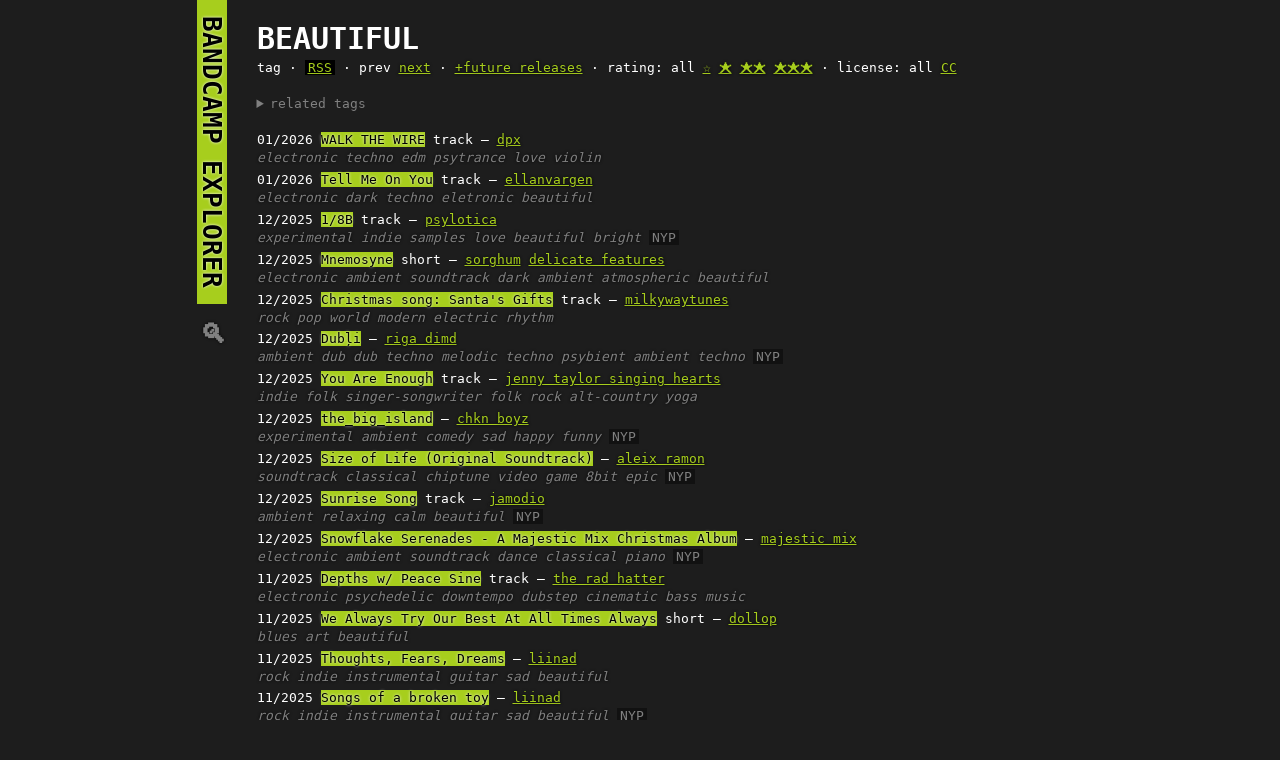

--- FILE ---
content_type: text/html; charset=utf-8
request_url: https://bandcamp.k47.cz/?tag=beautiful
body_size: 3593
content:
<!DOCTYPE html>
<html>
<head>
<meta charset=utf-8>
<meta name=viewport content='width=device-width,initial-scale=1'>
<meta name=keywords content='Bandcamp, RSS'/>
<link rel=ico type=image/png href=ico.png>
<title>bandcamp explorer</title>
<style>
body { max-width: 60em; margin: auto; font-family: monospace; background: #1d1d1d; color: #fff; overflow-y: scroll; padding-left: 1em; line-height: 1.4; }
a, a:visited { color: #a7ce1d; text-shadow: 0 0 3px black; }
a.out { background-color: #a7ce1d; color: black; text-shadow: 0 0 3px white; text-decoration: none;  }
h1 { text-transform: uppercase; }
@media only screen and (min-width: 700px) {
  h1 { float: left; margin-left: -2.4em; writing-mode: vertical-rl; text-orientation: mixed; }
}
i, summary { color: gray; }
b, .big { text-transform: uppercase; }
.big { font-size: 2.3em; padding-right: 0.5em; font-weight: bold; }
.j, .scl { padding: 0 0.2em; color: black; }
.j { background-color: #cc0; }
.scl { background-color: #f50; }
.st { font-size:1.4em; line-height:0.7; }

.album { margin-bottom: 0.3em;  }
.tags a { color: gray; font-style: italic; text-decoration: none; }
.tags a:hover { text-decoration: underline; color: #a7ce1d; }
.album .sim { color: gray; }
.album:hover .sim { color: #a7ce1d; }
.spec { padding:0 3px; background-color:#111; color:gray; }
.rsslink { padding:0 3px; background-color: black; }
</style>
<body>
<h1><a class=out href=?>&nbsp;bandcamp explorer&nbsp;</a> <a style=text-decoration:none;color:gray; href=?s>🔍︎</a></h1>
<br>
<div class=big>beautiful</div><div style=display:inline-block>tag · <a class=rsslink href='?tag=beautiful&rss' type='application/rss+xml'>RSS</a> · <span title='2385 albums'>prev <a href='?tag=beautiful&p=2'>next</a></span> · <a href='?tag=beautiful&future'>+future releases</a> · rating:  all <a href='?tag=beautiful&stars=1'>☆</a> <a href='?tag=beautiful&stars=2'>🟊</a> <a href='?tag=beautiful&stars=4'>🟊🟊</a> <a href='?tag=beautiful&stars=6'>🟊🟊🟊</a> · license: all <a href='?tag=beautiful&cc' title='creative commons'>CC</a> </div><br><br><details><summary>related tags</summary><a href='?tag=inspiring'>inspiring</a> <a href='?tag=emotional'>emotional</a> <a href='?tag=background'>background</a> <a href='?tag=calm'>calm</a> <a href='?tag=relaxing'>relaxing</a> <a href='?tag=piano'>piano</a> <a href='?tag=romantic'>romantic</a> <a href='?tag=gentle'>gentle</a> <a href='?tag=beauty'>beauty</a> <a href='?tag=dreamy'>dreamy</a> <a href='?tag=epic'>epic</a>  · <a href='?tagsim=beautiful'>more</a></details><br>
<div class=album><span title=2026-01-05>01/2026</span> <a class=out href='//projectdpx.bandcamp.com/track/walk-the-wire'>WALK THE WIRE</a> track  — <a href='?art=dpx'>dpx</a><br><span class=tags><a href='?tag=electronic'>electronic</a> <a href='?tag=techno'>techno</a> <a href='?tag=edm'>edm</a> <a href='?tag=psytrance'>psytrance</a> <a href='?tag=love'>love</a> <a href='?tag=violin'>violin</a> </span></div>

<div class=album><span title=2026-01-02>01/2026</span> <a class=out href='//ellanvargen.bandcamp.com/track/tell-me-on-you'>Tell Me On You</a> track  — <a href='?art=ellanvargen'>ellanvargen</a><br><span class=tags><a href='?tag=electronic'>electronic</a> <a href='?tag=dark techno'>dark techno</a> <a href='?tag=eletronic'>eletronic</a> <a href='?tag=beautiful'>beautiful</a> </span></div>

<div class=album><span title=2025-12-31>12/2025</span> <a class=out href='//psylotica.bandcamp.com/track/1-8b'>1/8B</a> track  — <a href='?art=psylotica'>psylotica</a><br><span class=tags><a href='?tag=experimental'>experimental</a> <a href='?tag=indie'>indie</a> <a href='?tag=samples'>samples</a> <a href='?tag=love'>love</a> <a href='?tag=beautiful'>beautiful</a> <a href='?tag=bright'>bright</a> <span class=spec title='name your price'>NYP</span> </span></div>

<div class=album><span title=2025-12-25>12/2025</span> <a class=out href='//houseamongthelaurels.bandcamp.com/album/mnemosyne'>Mnemosyne</a> short  — <a href='?art=sorghum'>sorghum</a> <a href='?art=delicate features'>delicate features</a><br><span class=tags><a href='?tag=electronic'>electronic</a> <a href='?tag=ambient'>ambient</a> <a href='?tag=soundtrack'>soundtrack</a> <a href='?tag=dark ambient'>dark ambient</a> <a href='?tag=atmospheric'>atmospheric</a> <a href='?tag=beautiful'>beautiful</a> </span></div>

<div class=album><span title=2025-12-24>12/2025</span> <a class=out href='//johngk.bandcamp.com/track/christmas-song-santas-gifts'>Christmas song: Santa&apos;s Gifts</a> track  — <a href='?art=milkywaytunes'>milkywaytunes</a><br><span class=tags><a href='?tag=rock'>rock</a> <a href='?tag=pop'>pop</a> <a href='?tag=world'>world</a> <a href='?tag=modern'>modern</a> <a href='?tag=electric'>electric</a> <a href='?tag=rhythm'>rhythm</a> </span></div>

<div class=album><span title=2025-12-17>12/2025</span> <a class=out href='//rigadimd.bandcamp.com/album/dub-i'>Dubļi</a>  — <a href='?art=riga dimd'>riga dimd</a><br><span class=tags><a href='?tag=ambient'>ambient</a> <a href='?tag=dub'>dub</a> <a href='?tag=dub techno'>dub techno</a> <a href='?tag=melodic techno'>melodic techno</a> <a href='?tag=psybient'>psybient</a> <a href='?tag=ambient techno'>ambient techno</a> <span class=spec title='name your price'>NYP</span> </span></div>

<div class=album><span title=2025-12-14>12/2025</span> <a class=out href='//singinghearts.bandcamp.com/track/you-are-enough'>You Are Enough</a> track  — <a href='?art=jenny taylor singing hearts'>jenny taylor singing hearts</a><br><span class=tags><a href='?tag=indie'>indie</a> <a href='?tag=folk'>folk</a> <a href='?tag=singer-songwriter'>singer-songwriter</a> <a href='?tag=folk rock'>folk rock</a> <a href='?tag=alt-country'>alt-country</a> <a href='?tag=yoga'>yoga</a> </span></div>

<div class=album><span title=2025-12-12>12/2025</span> <a class=out href='//chknboyz.bandcamp.com/album/the-big-island'>the_big_island</a>  — <a href='?art=chkn boyz'>chkn boyz</a><br><span class=tags><a href='?tag=experimental'>experimental</a> <a href='?tag=ambient'>ambient</a> <a href='?tag=comedy'>comedy</a> <a href='?tag=sad'>sad</a> <a href='?tag=happy'>happy</a> <a href='?tag=funny'>funny</a> <span class=spec title='name your price'>NYP</span> </span></div>

<div class=album><span title=2025-12-11>12/2025</span> <a class=out href='//aleixramon.bandcamp.com/album/size-of-life-original-soundtrack'>Size of Life (Original Soundtrack)</a>  — <a href='?art=aleix ramon'>aleix ramon</a><br><span class=tags><a href='?tag=soundtrack'>soundtrack</a> <a href='?tag=classical'>classical</a> <a href='?tag=chiptune'>chiptune</a> <a href='?tag=video game'>video game</a> <a href='?tag=8bit'>8bit</a> <a href='?tag=epic'>epic</a> <span class=spec title='name your price'>NYP</span> </span></div>

<div class=album><span title=2025-12-08>12/2025</span> <a class=out href='//jamodio.bandcamp.com/track/sunrise-song'>Sunrise Song</a> track  — <a href='?art=jamodio'>jamodio</a><br><span class=tags><a href='?tag=ambient'>ambient</a> <a href='?tag=relaxing'>relaxing</a> <a href='?tag=calm'>calm</a> <a href='?tag=beautiful'>beautiful</a> <span class=spec title='name your price'>NYP</span> </span></div>

<div class=album><span title=2025-12-01>12/2025</span> <a class=out href='//majesticmix.bandcamp.com/album/snowflake-serenades-a-majestic-mix-christmas-album'>Snowflake Serenades - A Majestic Mix Christmas Album</a>  — <a href='?art=majestic mix'>majestic mix</a><br><span class=tags><a href='?tag=electronic'>electronic</a> <a href='?tag=ambient'>ambient</a> <a href='?tag=soundtrack'>soundtrack</a> <a href='?tag=dance'>dance</a> <a href='?tag=classical'>classical</a> <a href='?tag=piano'>piano</a> <span class=spec title='name your price'>NYP</span> </span></div>

<div class=album><span title=2025-11-28>11/2025</span> <a class=out href='//theradhatter.bandcamp.com/track/depths-w-peace-sine'>Depths w/ Peace Sine</a> track  — <a href='?art=the rad hatter'>the rad hatter</a><br><span class=tags><a href='?tag=electronic'>electronic</a> <a href='?tag=psychedelic'>psychedelic</a> <a href='?tag=downtempo'>downtempo</a> <a href='?tag=dubstep'>dubstep</a> <a href='?tag=cinematic'>cinematic</a> <a href='?tag=bass music'>bass music</a> </span></div>

<div class=album><span title=2025-11-28>11/2025</span> <a class=out href='//dollopheavycream.bandcamp.com/album/we-always-try-our-best-at-all-times-always'>We Always Try Our Best At All Times Always</a> short  — <a href='?art=dollop'>dollop</a><br><span class=tags><a href='?tag=blues'>blues</a> <a href='?tag=art'>art</a> <a href='?tag=beautiful'>beautiful</a> </span></div>

<div class=album><span title=2025-11-24>11/2025</span> <a class=out href='//liinad.bandcamp.com/album/thoughts-fears-dreams'>Thoughts, Fears, Dreams</a>  — <a href='?art=liinad'>liinad</a><br><span class=tags><a href='?tag=rock'>rock</a> <a href='?tag=indie'>indie</a> <a href='?tag=instrumental'>instrumental</a> <a href='?tag=guitar'>guitar</a> <a href='?tag=sad'>sad</a> <a href='?tag=beautiful'>beautiful</a> </span></div>

<div class=album><span title=2025-11-24>11/2025</span> <a class=out href='//liinad.bandcamp.com/album/songs-of-a-broken-toy'>Songs of a broken toy</a>  — <a href='?art=liinad'>liinad</a><br><span class=tags><a href='?tag=rock'>rock</a> <a href='?tag=indie'>indie</a> <a href='?tag=instrumental'>instrumental</a> <a href='?tag=guitar'>guitar</a> <a href='?tag=sad'>sad</a> <a href='?tag=beautiful'>beautiful</a> <span class=spec title='name your price'>NYP</span> </span></div>

<div class=album><span title=2025-11-24>11/2025</span> <a class=out href='//simonisarapper.bandcamp.com/track/the-final-sin'>The Final Sin</a> track  — <a href='?art=simonisarapper'>simonisarapper</a><br><span class=tags><a href='?tag=hip-hop/rap'>hip-hop/rap</a> <a href='?tag=singer-songwriter'>singer-songwriter</a> <a href='?tag=deep'>deep</a> <a href='?tag=beautiful'>beautiful</a> </span></div>

<div class=album><span title=2025-11-11>11/2025</span> <a class=out href='//carlosestella.bandcamp.com/track/the-beauty-of-memory'>The Beauty of Memory</a> track  — <a href='?art=carlos estella'>carlos estella</a><br><span class=tags><a href='?tag=soundtrack'>soundtrack</a> <a href='?tag=classical'>classical</a> <a href='?tag=cinematic'>cinematic</a> <a href='?tag=orchestral'>orchestral</a> <a href='?tag=epic'>epic</a> <a href='?tag=emotional'>emotional</a> </span></div>

<div class=album><span title=2025-11-11>11/2025</span> <a class=out href='//barbarajhunt.bandcamp.com/track/simply-gorgeous'>Simply Gorgeous</a> track  — <a href='?art=barbara j hunt'>barbara j hunt</a><br><span class=tags><a href='?tag=acoustic'>acoustic</a> <a href='?tag=singer-songwriter'>singer-songwriter</a> <a href='?tag=chill'>chill</a> <a href='?tag=meditative'>meditative</a> <a href='?tag=mellow'>mellow</a> <a href='?tag=beautiful'>beautiful</a> </span></div>

<div class=album><span title=2025-10-31>10/2025</span> <a class=out href='//vultureboys.bandcamp.com/track/penitence'>Penitence</a> track  — <a href='?art=vulture boys'>vulture boys</a><br><span class=tags><a href='?tag=hip-hop/rap'>hip-hop/rap</a> <a href='?tag=cloud rap'>cloud rap</a> <a href='?tag=beautiful'>beautiful</a> <span class=spec title='name your price'>NYP</span> </span></div>

<div class=album><span title=2025-10-30>10/2025</span> <a class=out href='//chknboyz.bandcamp.com/album/chkn-boyz-4ever'>chkn boyz 4ever</a>  — <a href='?art=chkn boyz'>chkn boyz</a><br><span class=tags><a href='?tag=comedy'>comedy</a> <a href='?tag=sad'>sad</a> <a href='?tag=happy'>happy</a> <a href='?tag=funny'>funny</a> <a href='?tag=beautiful'>beautiful</a> <span class=spec title='name your price'>NYP</span> </span></div>

<div class=album><span title=2025-10-26>10/2025</span> <a class=out href='//onoken.bandcamp.com/album/licrom'>Licrom</a> short <span class=st>★★☆</span>  — <a href='?art=onoken'>onoken</a><br><span class=tags><a href='?tag=electronic'>electronic</a> <a href='?tag=piano'>piano</a> <a href='?tag=orchestral'>orchestral</a> <a href='?tag=melodic'>melodic</a> <a href='?tag=violin'>violin</a> <a href='?tag=healing music'>healing music</a> </span></div>

<div class=album><span title=2025-10-23>10/2025</span> <a class=out href='//yunasak.bandcamp.com/album/new-breakthrough'>New Breakthrough</a>  — <a href='?art=yunasak'>yunasak</a><br><span class=tags><a href='?tag=electronic'>electronic</a> <a href='?tag=pop'>pop</a> <a href='?tag=vocal'>vocal</a> <a href='?tag=relaxing'>relaxing</a> <a href='?tag=nostalgia'>nostalgia</a> <a href='?tag=beautiful'>beautiful</a> </span></div>

<div class=album><span title=2025-10-23>10/2025</span> <a class=out href='//djivansantana.bandcamp.com/track/prince-the-most-beautiful-girl-in-the-world-dj-iv-n-santana-remix'>Prince - The most beautiful girl in the world ( Dj. Iván Santana remix )</a> track  — <a href='?art=prince - the most beautiful girl in the world'>prince - the most beautiful girl in the world</a> <a href='?art=dj. iván santana remix'>dj. iván santana remix</a><br><span class=tags><a href='?tag=electronic'>electronic</a> <a href='?tag=house'>house</a> <a href='?tag=dance'>dance</a> <a href='?tag=disco'>disco</a> <a href='?tag=remix'>remix</a> <a href='?tag=house music'>house music</a> </span></div>

<div class=album><span title=2025-10-19>10/2025</span> <a class=out href='//maguofficial.bandcamp.com/track/im-done'>i&apos;m done.</a> track  — <a href='?art=magu'>magu</a><br><span class=tags><a href='?tag=electronic'>electronic</a> <a href='?tag=ambient'>ambient</a> <a href='?tag=dark'>dark</a> <a href='?tag=relaxing'>relaxing</a> <a href='?tag=peaceful'>peaceful</a> <a href='?tag=beautiful'>beautiful</a> </span></div>

<div class=album><span title=2025-10-19>10/2025</span> <a class=out href='//lamberto.bandcamp.com/album/feminine'>Feminine</a> short  — <a href='?art=lamberto'>lamberto</a><br><span class=tags><a href='?tag=hip hop'>hip hop</a> <a href='?tag=hip-hop/rap'>hip-hop/rap</a> <a href='?tag=rap'>rap</a> <a href='?tag=psychedelic'>psychedelic</a> <a href='?tag=samples'>samples</a> <a href='?tag=beautiful'>beautiful</a> </span></div>

<div class=album><span title=2025-10-18>10/2025</span> <a class=out href='//rmsoundtracks.bandcamp.com/album/eternal-rise'>Eternal Rise</a> short  — <a href='?art=rmsoundtracks'>rmsoundtracks</a><br><span class=tags><a href='?tag=instrumental'>instrumental</a> <a href='?tag=soundtrack'>soundtrack</a> <a href='?tag=cinematic'>cinematic</a> <a href='?tag=sad'>sad</a> <a href='?tag=emotional'>emotional</a> <a href='?tag=game music'>game music</a> </span></div>

<div class=album><span title=2025-10-16>10/2025</span> <a class=out href='//healingambientmusic.bandcamp.com/track/save-myself-save-the-world'>Save Myself Save the World</a> track  — <a href='?art=ari ross'>ari ross</a><br><span class=tags><a href='?tag=ambient'>ambient</a> <a href='?tag=new age'>new age</a> <a href='?tag=meditative'>meditative</a> <a href='?tag=yoga music'>yoga music</a> <a href='?tag=beautiful'>beautiful</a> <a href='?tag=sleep music'>sleep music</a> </span></div>

<div class=album><span title=2025-10-15>10/2025</span> <a class=out href='//richardmaddock.bandcamp.com/album/hope-on-the-horizon-solo-piano-journeys'>Hope On The Horizon - Solo Piano Journeys</a>  — <a href='?art=richard maddock'>richard maddock</a><br><span class=tags><a href='?tag=instrumental'>instrumental</a> <a href='?tag=classical'>classical</a> <a href='?tag=piano'>piano</a> <a href='?tag=new age'>new age</a> <a href='?tag=meditation'>meditation</a> <a href='?tag=film music'>film music</a> </span></div>

<div class=album><span title=2025-10-09>10/2025</span> <a class=out href='//djivansantana.bandcamp.com/track/james-blunt-youre-beautiful-dj-iva-n-santana-sunshine-remix'>James Blunt - You&apos;re Beautiful ( Dj. Iván Santana Sunshine remix )</a> track  — <a href='?art=james blunt - you&apos;re beautiful'>james blunt - you&apos;re beautiful</a> <a href='?art=dj. iván santana sunshine remix'>dj. iván santana sunshine remix</a><br><span class=tags><a href='?tag=electronic'>electronic</a> <a href='?tag=dance'>dance</a> <a href='?tag=disco'>disco</a> <a href='?tag=remix'>remix</a> <a href='?tag=house music'>house music</a> <a href='?tag=afro house'>afro house</a> </span></div>

<div class=album><span title=2025-09-29>09/2025</span> <a class=out href='//carlosestella.bandcamp.com/track/spirits-of-hope'>Spirits of Hope</a> track  — <a href='?art=carlos estella'>carlos estella</a><br><span class=tags><a href='?tag=soundtrack'>soundtrack</a> <a href='?tag=cinematic'>cinematic</a> <a href='?tag=orchestral'>orchestral</a> <a href='?tag=epic'>epic</a> <a href='?tag=dreamy'>dreamy</a> <a href='?tag=emotional'>emotional</a> </span></div>
<div style=text-align:right>prev <a href='?tag=beautiful&p=2'>next</a></div>